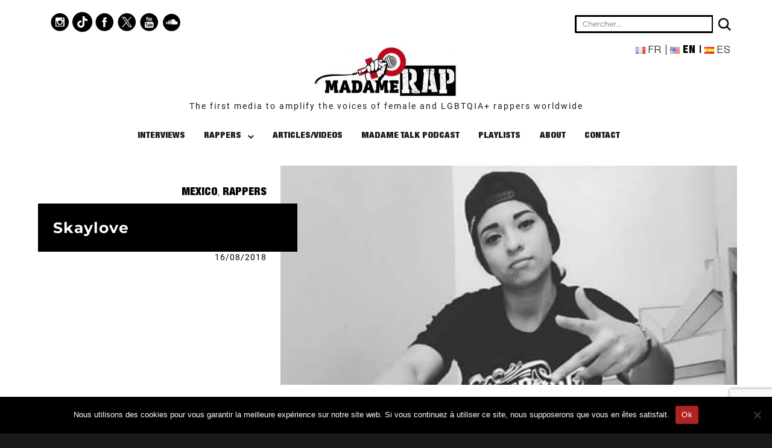

--- FILE ---
content_type: text/html; charset=utf-8
request_url: https://www.google.com/recaptcha/api2/anchor?ar=1&k=6LdHiRQrAAAAAJWAMDWhHSD1UW1KcVY5sgAo_kmP&co=aHR0cHM6Ly9tYWRhbWVyYXAuY29tOjQ0Mw..&hl=en&v=N67nZn4AqZkNcbeMu4prBgzg&size=invisible&anchor-ms=20000&execute-ms=30000&cb=3fijpysvb7fl
body_size: 48620
content:
<!DOCTYPE HTML><html dir="ltr" lang="en"><head><meta http-equiv="Content-Type" content="text/html; charset=UTF-8">
<meta http-equiv="X-UA-Compatible" content="IE=edge">
<title>reCAPTCHA</title>
<style type="text/css">
/* cyrillic-ext */
@font-face {
  font-family: 'Roboto';
  font-style: normal;
  font-weight: 400;
  font-stretch: 100%;
  src: url(//fonts.gstatic.com/s/roboto/v48/KFO7CnqEu92Fr1ME7kSn66aGLdTylUAMa3GUBHMdazTgWw.woff2) format('woff2');
  unicode-range: U+0460-052F, U+1C80-1C8A, U+20B4, U+2DE0-2DFF, U+A640-A69F, U+FE2E-FE2F;
}
/* cyrillic */
@font-face {
  font-family: 'Roboto';
  font-style: normal;
  font-weight: 400;
  font-stretch: 100%;
  src: url(//fonts.gstatic.com/s/roboto/v48/KFO7CnqEu92Fr1ME7kSn66aGLdTylUAMa3iUBHMdazTgWw.woff2) format('woff2');
  unicode-range: U+0301, U+0400-045F, U+0490-0491, U+04B0-04B1, U+2116;
}
/* greek-ext */
@font-face {
  font-family: 'Roboto';
  font-style: normal;
  font-weight: 400;
  font-stretch: 100%;
  src: url(//fonts.gstatic.com/s/roboto/v48/KFO7CnqEu92Fr1ME7kSn66aGLdTylUAMa3CUBHMdazTgWw.woff2) format('woff2');
  unicode-range: U+1F00-1FFF;
}
/* greek */
@font-face {
  font-family: 'Roboto';
  font-style: normal;
  font-weight: 400;
  font-stretch: 100%;
  src: url(//fonts.gstatic.com/s/roboto/v48/KFO7CnqEu92Fr1ME7kSn66aGLdTylUAMa3-UBHMdazTgWw.woff2) format('woff2');
  unicode-range: U+0370-0377, U+037A-037F, U+0384-038A, U+038C, U+038E-03A1, U+03A3-03FF;
}
/* math */
@font-face {
  font-family: 'Roboto';
  font-style: normal;
  font-weight: 400;
  font-stretch: 100%;
  src: url(//fonts.gstatic.com/s/roboto/v48/KFO7CnqEu92Fr1ME7kSn66aGLdTylUAMawCUBHMdazTgWw.woff2) format('woff2');
  unicode-range: U+0302-0303, U+0305, U+0307-0308, U+0310, U+0312, U+0315, U+031A, U+0326-0327, U+032C, U+032F-0330, U+0332-0333, U+0338, U+033A, U+0346, U+034D, U+0391-03A1, U+03A3-03A9, U+03B1-03C9, U+03D1, U+03D5-03D6, U+03F0-03F1, U+03F4-03F5, U+2016-2017, U+2034-2038, U+203C, U+2040, U+2043, U+2047, U+2050, U+2057, U+205F, U+2070-2071, U+2074-208E, U+2090-209C, U+20D0-20DC, U+20E1, U+20E5-20EF, U+2100-2112, U+2114-2115, U+2117-2121, U+2123-214F, U+2190, U+2192, U+2194-21AE, U+21B0-21E5, U+21F1-21F2, U+21F4-2211, U+2213-2214, U+2216-22FF, U+2308-230B, U+2310, U+2319, U+231C-2321, U+2336-237A, U+237C, U+2395, U+239B-23B7, U+23D0, U+23DC-23E1, U+2474-2475, U+25AF, U+25B3, U+25B7, U+25BD, U+25C1, U+25CA, U+25CC, U+25FB, U+266D-266F, U+27C0-27FF, U+2900-2AFF, U+2B0E-2B11, U+2B30-2B4C, U+2BFE, U+3030, U+FF5B, U+FF5D, U+1D400-1D7FF, U+1EE00-1EEFF;
}
/* symbols */
@font-face {
  font-family: 'Roboto';
  font-style: normal;
  font-weight: 400;
  font-stretch: 100%;
  src: url(//fonts.gstatic.com/s/roboto/v48/KFO7CnqEu92Fr1ME7kSn66aGLdTylUAMaxKUBHMdazTgWw.woff2) format('woff2');
  unicode-range: U+0001-000C, U+000E-001F, U+007F-009F, U+20DD-20E0, U+20E2-20E4, U+2150-218F, U+2190, U+2192, U+2194-2199, U+21AF, U+21E6-21F0, U+21F3, U+2218-2219, U+2299, U+22C4-22C6, U+2300-243F, U+2440-244A, U+2460-24FF, U+25A0-27BF, U+2800-28FF, U+2921-2922, U+2981, U+29BF, U+29EB, U+2B00-2BFF, U+4DC0-4DFF, U+FFF9-FFFB, U+10140-1018E, U+10190-1019C, U+101A0, U+101D0-101FD, U+102E0-102FB, U+10E60-10E7E, U+1D2C0-1D2D3, U+1D2E0-1D37F, U+1F000-1F0FF, U+1F100-1F1AD, U+1F1E6-1F1FF, U+1F30D-1F30F, U+1F315, U+1F31C, U+1F31E, U+1F320-1F32C, U+1F336, U+1F378, U+1F37D, U+1F382, U+1F393-1F39F, U+1F3A7-1F3A8, U+1F3AC-1F3AF, U+1F3C2, U+1F3C4-1F3C6, U+1F3CA-1F3CE, U+1F3D4-1F3E0, U+1F3ED, U+1F3F1-1F3F3, U+1F3F5-1F3F7, U+1F408, U+1F415, U+1F41F, U+1F426, U+1F43F, U+1F441-1F442, U+1F444, U+1F446-1F449, U+1F44C-1F44E, U+1F453, U+1F46A, U+1F47D, U+1F4A3, U+1F4B0, U+1F4B3, U+1F4B9, U+1F4BB, U+1F4BF, U+1F4C8-1F4CB, U+1F4D6, U+1F4DA, U+1F4DF, U+1F4E3-1F4E6, U+1F4EA-1F4ED, U+1F4F7, U+1F4F9-1F4FB, U+1F4FD-1F4FE, U+1F503, U+1F507-1F50B, U+1F50D, U+1F512-1F513, U+1F53E-1F54A, U+1F54F-1F5FA, U+1F610, U+1F650-1F67F, U+1F687, U+1F68D, U+1F691, U+1F694, U+1F698, U+1F6AD, U+1F6B2, U+1F6B9-1F6BA, U+1F6BC, U+1F6C6-1F6CF, U+1F6D3-1F6D7, U+1F6E0-1F6EA, U+1F6F0-1F6F3, U+1F6F7-1F6FC, U+1F700-1F7FF, U+1F800-1F80B, U+1F810-1F847, U+1F850-1F859, U+1F860-1F887, U+1F890-1F8AD, U+1F8B0-1F8BB, U+1F8C0-1F8C1, U+1F900-1F90B, U+1F93B, U+1F946, U+1F984, U+1F996, U+1F9E9, U+1FA00-1FA6F, U+1FA70-1FA7C, U+1FA80-1FA89, U+1FA8F-1FAC6, U+1FACE-1FADC, U+1FADF-1FAE9, U+1FAF0-1FAF8, U+1FB00-1FBFF;
}
/* vietnamese */
@font-face {
  font-family: 'Roboto';
  font-style: normal;
  font-weight: 400;
  font-stretch: 100%;
  src: url(//fonts.gstatic.com/s/roboto/v48/KFO7CnqEu92Fr1ME7kSn66aGLdTylUAMa3OUBHMdazTgWw.woff2) format('woff2');
  unicode-range: U+0102-0103, U+0110-0111, U+0128-0129, U+0168-0169, U+01A0-01A1, U+01AF-01B0, U+0300-0301, U+0303-0304, U+0308-0309, U+0323, U+0329, U+1EA0-1EF9, U+20AB;
}
/* latin-ext */
@font-face {
  font-family: 'Roboto';
  font-style: normal;
  font-weight: 400;
  font-stretch: 100%;
  src: url(//fonts.gstatic.com/s/roboto/v48/KFO7CnqEu92Fr1ME7kSn66aGLdTylUAMa3KUBHMdazTgWw.woff2) format('woff2');
  unicode-range: U+0100-02BA, U+02BD-02C5, U+02C7-02CC, U+02CE-02D7, U+02DD-02FF, U+0304, U+0308, U+0329, U+1D00-1DBF, U+1E00-1E9F, U+1EF2-1EFF, U+2020, U+20A0-20AB, U+20AD-20C0, U+2113, U+2C60-2C7F, U+A720-A7FF;
}
/* latin */
@font-face {
  font-family: 'Roboto';
  font-style: normal;
  font-weight: 400;
  font-stretch: 100%;
  src: url(//fonts.gstatic.com/s/roboto/v48/KFO7CnqEu92Fr1ME7kSn66aGLdTylUAMa3yUBHMdazQ.woff2) format('woff2');
  unicode-range: U+0000-00FF, U+0131, U+0152-0153, U+02BB-02BC, U+02C6, U+02DA, U+02DC, U+0304, U+0308, U+0329, U+2000-206F, U+20AC, U+2122, U+2191, U+2193, U+2212, U+2215, U+FEFF, U+FFFD;
}
/* cyrillic-ext */
@font-face {
  font-family: 'Roboto';
  font-style: normal;
  font-weight: 500;
  font-stretch: 100%;
  src: url(//fonts.gstatic.com/s/roboto/v48/KFO7CnqEu92Fr1ME7kSn66aGLdTylUAMa3GUBHMdazTgWw.woff2) format('woff2');
  unicode-range: U+0460-052F, U+1C80-1C8A, U+20B4, U+2DE0-2DFF, U+A640-A69F, U+FE2E-FE2F;
}
/* cyrillic */
@font-face {
  font-family: 'Roboto';
  font-style: normal;
  font-weight: 500;
  font-stretch: 100%;
  src: url(//fonts.gstatic.com/s/roboto/v48/KFO7CnqEu92Fr1ME7kSn66aGLdTylUAMa3iUBHMdazTgWw.woff2) format('woff2');
  unicode-range: U+0301, U+0400-045F, U+0490-0491, U+04B0-04B1, U+2116;
}
/* greek-ext */
@font-face {
  font-family: 'Roboto';
  font-style: normal;
  font-weight: 500;
  font-stretch: 100%;
  src: url(//fonts.gstatic.com/s/roboto/v48/KFO7CnqEu92Fr1ME7kSn66aGLdTylUAMa3CUBHMdazTgWw.woff2) format('woff2');
  unicode-range: U+1F00-1FFF;
}
/* greek */
@font-face {
  font-family: 'Roboto';
  font-style: normal;
  font-weight: 500;
  font-stretch: 100%;
  src: url(//fonts.gstatic.com/s/roboto/v48/KFO7CnqEu92Fr1ME7kSn66aGLdTylUAMa3-UBHMdazTgWw.woff2) format('woff2');
  unicode-range: U+0370-0377, U+037A-037F, U+0384-038A, U+038C, U+038E-03A1, U+03A3-03FF;
}
/* math */
@font-face {
  font-family: 'Roboto';
  font-style: normal;
  font-weight: 500;
  font-stretch: 100%;
  src: url(//fonts.gstatic.com/s/roboto/v48/KFO7CnqEu92Fr1ME7kSn66aGLdTylUAMawCUBHMdazTgWw.woff2) format('woff2');
  unicode-range: U+0302-0303, U+0305, U+0307-0308, U+0310, U+0312, U+0315, U+031A, U+0326-0327, U+032C, U+032F-0330, U+0332-0333, U+0338, U+033A, U+0346, U+034D, U+0391-03A1, U+03A3-03A9, U+03B1-03C9, U+03D1, U+03D5-03D6, U+03F0-03F1, U+03F4-03F5, U+2016-2017, U+2034-2038, U+203C, U+2040, U+2043, U+2047, U+2050, U+2057, U+205F, U+2070-2071, U+2074-208E, U+2090-209C, U+20D0-20DC, U+20E1, U+20E5-20EF, U+2100-2112, U+2114-2115, U+2117-2121, U+2123-214F, U+2190, U+2192, U+2194-21AE, U+21B0-21E5, U+21F1-21F2, U+21F4-2211, U+2213-2214, U+2216-22FF, U+2308-230B, U+2310, U+2319, U+231C-2321, U+2336-237A, U+237C, U+2395, U+239B-23B7, U+23D0, U+23DC-23E1, U+2474-2475, U+25AF, U+25B3, U+25B7, U+25BD, U+25C1, U+25CA, U+25CC, U+25FB, U+266D-266F, U+27C0-27FF, U+2900-2AFF, U+2B0E-2B11, U+2B30-2B4C, U+2BFE, U+3030, U+FF5B, U+FF5D, U+1D400-1D7FF, U+1EE00-1EEFF;
}
/* symbols */
@font-face {
  font-family: 'Roboto';
  font-style: normal;
  font-weight: 500;
  font-stretch: 100%;
  src: url(//fonts.gstatic.com/s/roboto/v48/KFO7CnqEu92Fr1ME7kSn66aGLdTylUAMaxKUBHMdazTgWw.woff2) format('woff2');
  unicode-range: U+0001-000C, U+000E-001F, U+007F-009F, U+20DD-20E0, U+20E2-20E4, U+2150-218F, U+2190, U+2192, U+2194-2199, U+21AF, U+21E6-21F0, U+21F3, U+2218-2219, U+2299, U+22C4-22C6, U+2300-243F, U+2440-244A, U+2460-24FF, U+25A0-27BF, U+2800-28FF, U+2921-2922, U+2981, U+29BF, U+29EB, U+2B00-2BFF, U+4DC0-4DFF, U+FFF9-FFFB, U+10140-1018E, U+10190-1019C, U+101A0, U+101D0-101FD, U+102E0-102FB, U+10E60-10E7E, U+1D2C0-1D2D3, U+1D2E0-1D37F, U+1F000-1F0FF, U+1F100-1F1AD, U+1F1E6-1F1FF, U+1F30D-1F30F, U+1F315, U+1F31C, U+1F31E, U+1F320-1F32C, U+1F336, U+1F378, U+1F37D, U+1F382, U+1F393-1F39F, U+1F3A7-1F3A8, U+1F3AC-1F3AF, U+1F3C2, U+1F3C4-1F3C6, U+1F3CA-1F3CE, U+1F3D4-1F3E0, U+1F3ED, U+1F3F1-1F3F3, U+1F3F5-1F3F7, U+1F408, U+1F415, U+1F41F, U+1F426, U+1F43F, U+1F441-1F442, U+1F444, U+1F446-1F449, U+1F44C-1F44E, U+1F453, U+1F46A, U+1F47D, U+1F4A3, U+1F4B0, U+1F4B3, U+1F4B9, U+1F4BB, U+1F4BF, U+1F4C8-1F4CB, U+1F4D6, U+1F4DA, U+1F4DF, U+1F4E3-1F4E6, U+1F4EA-1F4ED, U+1F4F7, U+1F4F9-1F4FB, U+1F4FD-1F4FE, U+1F503, U+1F507-1F50B, U+1F50D, U+1F512-1F513, U+1F53E-1F54A, U+1F54F-1F5FA, U+1F610, U+1F650-1F67F, U+1F687, U+1F68D, U+1F691, U+1F694, U+1F698, U+1F6AD, U+1F6B2, U+1F6B9-1F6BA, U+1F6BC, U+1F6C6-1F6CF, U+1F6D3-1F6D7, U+1F6E0-1F6EA, U+1F6F0-1F6F3, U+1F6F7-1F6FC, U+1F700-1F7FF, U+1F800-1F80B, U+1F810-1F847, U+1F850-1F859, U+1F860-1F887, U+1F890-1F8AD, U+1F8B0-1F8BB, U+1F8C0-1F8C1, U+1F900-1F90B, U+1F93B, U+1F946, U+1F984, U+1F996, U+1F9E9, U+1FA00-1FA6F, U+1FA70-1FA7C, U+1FA80-1FA89, U+1FA8F-1FAC6, U+1FACE-1FADC, U+1FADF-1FAE9, U+1FAF0-1FAF8, U+1FB00-1FBFF;
}
/* vietnamese */
@font-face {
  font-family: 'Roboto';
  font-style: normal;
  font-weight: 500;
  font-stretch: 100%;
  src: url(//fonts.gstatic.com/s/roboto/v48/KFO7CnqEu92Fr1ME7kSn66aGLdTylUAMa3OUBHMdazTgWw.woff2) format('woff2');
  unicode-range: U+0102-0103, U+0110-0111, U+0128-0129, U+0168-0169, U+01A0-01A1, U+01AF-01B0, U+0300-0301, U+0303-0304, U+0308-0309, U+0323, U+0329, U+1EA0-1EF9, U+20AB;
}
/* latin-ext */
@font-face {
  font-family: 'Roboto';
  font-style: normal;
  font-weight: 500;
  font-stretch: 100%;
  src: url(//fonts.gstatic.com/s/roboto/v48/KFO7CnqEu92Fr1ME7kSn66aGLdTylUAMa3KUBHMdazTgWw.woff2) format('woff2');
  unicode-range: U+0100-02BA, U+02BD-02C5, U+02C7-02CC, U+02CE-02D7, U+02DD-02FF, U+0304, U+0308, U+0329, U+1D00-1DBF, U+1E00-1E9F, U+1EF2-1EFF, U+2020, U+20A0-20AB, U+20AD-20C0, U+2113, U+2C60-2C7F, U+A720-A7FF;
}
/* latin */
@font-face {
  font-family: 'Roboto';
  font-style: normal;
  font-weight: 500;
  font-stretch: 100%;
  src: url(//fonts.gstatic.com/s/roboto/v48/KFO7CnqEu92Fr1ME7kSn66aGLdTylUAMa3yUBHMdazQ.woff2) format('woff2');
  unicode-range: U+0000-00FF, U+0131, U+0152-0153, U+02BB-02BC, U+02C6, U+02DA, U+02DC, U+0304, U+0308, U+0329, U+2000-206F, U+20AC, U+2122, U+2191, U+2193, U+2212, U+2215, U+FEFF, U+FFFD;
}
/* cyrillic-ext */
@font-face {
  font-family: 'Roboto';
  font-style: normal;
  font-weight: 900;
  font-stretch: 100%;
  src: url(//fonts.gstatic.com/s/roboto/v48/KFO7CnqEu92Fr1ME7kSn66aGLdTylUAMa3GUBHMdazTgWw.woff2) format('woff2');
  unicode-range: U+0460-052F, U+1C80-1C8A, U+20B4, U+2DE0-2DFF, U+A640-A69F, U+FE2E-FE2F;
}
/* cyrillic */
@font-face {
  font-family: 'Roboto';
  font-style: normal;
  font-weight: 900;
  font-stretch: 100%;
  src: url(//fonts.gstatic.com/s/roboto/v48/KFO7CnqEu92Fr1ME7kSn66aGLdTylUAMa3iUBHMdazTgWw.woff2) format('woff2');
  unicode-range: U+0301, U+0400-045F, U+0490-0491, U+04B0-04B1, U+2116;
}
/* greek-ext */
@font-face {
  font-family: 'Roboto';
  font-style: normal;
  font-weight: 900;
  font-stretch: 100%;
  src: url(//fonts.gstatic.com/s/roboto/v48/KFO7CnqEu92Fr1ME7kSn66aGLdTylUAMa3CUBHMdazTgWw.woff2) format('woff2');
  unicode-range: U+1F00-1FFF;
}
/* greek */
@font-face {
  font-family: 'Roboto';
  font-style: normal;
  font-weight: 900;
  font-stretch: 100%;
  src: url(//fonts.gstatic.com/s/roboto/v48/KFO7CnqEu92Fr1ME7kSn66aGLdTylUAMa3-UBHMdazTgWw.woff2) format('woff2');
  unicode-range: U+0370-0377, U+037A-037F, U+0384-038A, U+038C, U+038E-03A1, U+03A3-03FF;
}
/* math */
@font-face {
  font-family: 'Roboto';
  font-style: normal;
  font-weight: 900;
  font-stretch: 100%;
  src: url(//fonts.gstatic.com/s/roboto/v48/KFO7CnqEu92Fr1ME7kSn66aGLdTylUAMawCUBHMdazTgWw.woff2) format('woff2');
  unicode-range: U+0302-0303, U+0305, U+0307-0308, U+0310, U+0312, U+0315, U+031A, U+0326-0327, U+032C, U+032F-0330, U+0332-0333, U+0338, U+033A, U+0346, U+034D, U+0391-03A1, U+03A3-03A9, U+03B1-03C9, U+03D1, U+03D5-03D6, U+03F0-03F1, U+03F4-03F5, U+2016-2017, U+2034-2038, U+203C, U+2040, U+2043, U+2047, U+2050, U+2057, U+205F, U+2070-2071, U+2074-208E, U+2090-209C, U+20D0-20DC, U+20E1, U+20E5-20EF, U+2100-2112, U+2114-2115, U+2117-2121, U+2123-214F, U+2190, U+2192, U+2194-21AE, U+21B0-21E5, U+21F1-21F2, U+21F4-2211, U+2213-2214, U+2216-22FF, U+2308-230B, U+2310, U+2319, U+231C-2321, U+2336-237A, U+237C, U+2395, U+239B-23B7, U+23D0, U+23DC-23E1, U+2474-2475, U+25AF, U+25B3, U+25B7, U+25BD, U+25C1, U+25CA, U+25CC, U+25FB, U+266D-266F, U+27C0-27FF, U+2900-2AFF, U+2B0E-2B11, U+2B30-2B4C, U+2BFE, U+3030, U+FF5B, U+FF5D, U+1D400-1D7FF, U+1EE00-1EEFF;
}
/* symbols */
@font-face {
  font-family: 'Roboto';
  font-style: normal;
  font-weight: 900;
  font-stretch: 100%;
  src: url(//fonts.gstatic.com/s/roboto/v48/KFO7CnqEu92Fr1ME7kSn66aGLdTylUAMaxKUBHMdazTgWw.woff2) format('woff2');
  unicode-range: U+0001-000C, U+000E-001F, U+007F-009F, U+20DD-20E0, U+20E2-20E4, U+2150-218F, U+2190, U+2192, U+2194-2199, U+21AF, U+21E6-21F0, U+21F3, U+2218-2219, U+2299, U+22C4-22C6, U+2300-243F, U+2440-244A, U+2460-24FF, U+25A0-27BF, U+2800-28FF, U+2921-2922, U+2981, U+29BF, U+29EB, U+2B00-2BFF, U+4DC0-4DFF, U+FFF9-FFFB, U+10140-1018E, U+10190-1019C, U+101A0, U+101D0-101FD, U+102E0-102FB, U+10E60-10E7E, U+1D2C0-1D2D3, U+1D2E0-1D37F, U+1F000-1F0FF, U+1F100-1F1AD, U+1F1E6-1F1FF, U+1F30D-1F30F, U+1F315, U+1F31C, U+1F31E, U+1F320-1F32C, U+1F336, U+1F378, U+1F37D, U+1F382, U+1F393-1F39F, U+1F3A7-1F3A8, U+1F3AC-1F3AF, U+1F3C2, U+1F3C4-1F3C6, U+1F3CA-1F3CE, U+1F3D4-1F3E0, U+1F3ED, U+1F3F1-1F3F3, U+1F3F5-1F3F7, U+1F408, U+1F415, U+1F41F, U+1F426, U+1F43F, U+1F441-1F442, U+1F444, U+1F446-1F449, U+1F44C-1F44E, U+1F453, U+1F46A, U+1F47D, U+1F4A3, U+1F4B0, U+1F4B3, U+1F4B9, U+1F4BB, U+1F4BF, U+1F4C8-1F4CB, U+1F4D6, U+1F4DA, U+1F4DF, U+1F4E3-1F4E6, U+1F4EA-1F4ED, U+1F4F7, U+1F4F9-1F4FB, U+1F4FD-1F4FE, U+1F503, U+1F507-1F50B, U+1F50D, U+1F512-1F513, U+1F53E-1F54A, U+1F54F-1F5FA, U+1F610, U+1F650-1F67F, U+1F687, U+1F68D, U+1F691, U+1F694, U+1F698, U+1F6AD, U+1F6B2, U+1F6B9-1F6BA, U+1F6BC, U+1F6C6-1F6CF, U+1F6D3-1F6D7, U+1F6E0-1F6EA, U+1F6F0-1F6F3, U+1F6F7-1F6FC, U+1F700-1F7FF, U+1F800-1F80B, U+1F810-1F847, U+1F850-1F859, U+1F860-1F887, U+1F890-1F8AD, U+1F8B0-1F8BB, U+1F8C0-1F8C1, U+1F900-1F90B, U+1F93B, U+1F946, U+1F984, U+1F996, U+1F9E9, U+1FA00-1FA6F, U+1FA70-1FA7C, U+1FA80-1FA89, U+1FA8F-1FAC6, U+1FACE-1FADC, U+1FADF-1FAE9, U+1FAF0-1FAF8, U+1FB00-1FBFF;
}
/* vietnamese */
@font-face {
  font-family: 'Roboto';
  font-style: normal;
  font-weight: 900;
  font-stretch: 100%;
  src: url(//fonts.gstatic.com/s/roboto/v48/KFO7CnqEu92Fr1ME7kSn66aGLdTylUAMa3OUBHMdazTgWw.woff2) format('woff2');
  unicode-range: U+0102-0103, U+0110-0111, U+0128-0129, U+0168-0169, U+01A0-01A1, U+01AF-01B0, U+0300-0301, U+0303-0304, U+0308-0309, U+0323, U+0329, U+1EA0-1EF9, U+20AB;
}
/* latin-ext */
@font-face {
  font-family: 'Roboto';
  font-style: normal;
  font-weight: 900;
  font-stretch: 100%;
  src: url(//fonts.gstatic.com/s/roboto/v48/KFO7CnqEu92Fr1ME7kSn66aGLdTylUAMa3KUBHMdazTgWw.woff2) format('woff2');
  unicode-range: U+0100-02BA, U+02BD-02C5, U+02C7-02CC, U+02CE-02D7, U+02DD-02FF, U+0304, U+0308, U+0329, U+1D00-1DBF, U+1E00-1E9F, U+1EF2-1EFF, U+2020, U+20A0-20AB, U+20AD-20C0, U+2113, U+2C60-2C7F, U+A720-A7FF;
}
/* latin */
@font-face {
  font-family: 'Roboto';
  font-style: normal;
  font-weight: 900;
  font-stretch: 100%;
  src: url(//fonts.gstatic.com/s/roboto/v48/KFO7CnqEu92Fr1ME7kSn66aGLdTylUAMa3yUBHMdazQ.woff2) format('woff2');
  unicode-range: U+0000-00FF, U+0131, U+0152-0153, U+02BB-02BC, U+02C6, U+02DA, U+02DC, U+0304, U+0308, U+0329, U+2000-206F, U+20AC, U+2122, U+2191, U+2193, U+2212, U+2215, U+FEFF, U+FFFD;
}

</style>
<link rel="stylesheet" type="text/css" href="https://www.gstatic.com/recaptcha/releases/N67nZn4AqZkNcbeMu4prBgzg/styles__ltr.css">
<script nonce="WVv7aTn9vHrEBMwvDNYTUw" type="text/javascript">window['__recaptcha_api'] = 'https://www.google.com/recaptcha/api2/';</script>
<script type="text/javascript" src="https://www.gstatic.com/recaptcha/releases/N67nZn4AqZkNcbeMu4prBgzg/recaptcha__en.js" nonce="WVv7aTn9vHrEBMwvDNYTUw">
      
    </script></head>
<body><div id="rc-anchor-alert" class="rc-anchor-alert"></div>
<input type="hidden" id="recaptcha-token" value="[base64]">
<script type="text/javascript" nonce="WVv7aTn9vHrEBMwvDNYTUw">
      recaptcha.anchor.Main.init("[\x22ainput\x22,[\x22bgdata\x22,\x22\x22,\[base64]/[base64]/[base64]/[base64]/[base64]/UltsKytdPUU6KEU8MjA0OD9SW2wrK109RT4+NnwxOTI6KChFJjY0NTEyKT09NTUyOTYmJk0rMTxjLmxlbmd0aCYmKGMuY2hhckNvZGVBdChNKzEpJjY0NTEyKT09NTYzMjA/[base64]/[base64]/[base64]/[base64]/[base64]/[base64]/[base64]\x22,\[base64]\x22,\x22wobDisKvw6QAw7vCm8KRXsO3ScOjB8O0DzwewqIHw7VfLcOBwosCdhvDjMKxFMKOaTjClcO8wpzDhRrCrcK4w50Dwoo0wpQ4w4bCsyYrPsKpe1diDsK2w4ZqETo/woPCizTCoyVBw7bDoFfDvW7CuFNVw7c7wrzDs0J/Nm7DnUfCgcK5w5Fbw6NlLsK0w5TDl0PDv8ONwo9nw63Dk8Orw5DCjj7DvsKgw68ERcOMRjPCo8OCw71nYlJjw5gLa8Obwp7CqEbDgcOMw5PCmhbCpMO0flLDsWDChS/CqxpVLsKJacKRcMKUXMK8w4h0QsKIZVFuwol4I8KOw6DDoAkMOGFheWYWw5TDsMKPw6wueMOaLg8aVyZgcsKCGUtSEC9dBTBBwpQ+ZsO3w7cgwpzCtcONwqxPTz5FH8Kew5h1wobDtcO2TcObQ8Olw5/CscKdP1ghwonCp8KCBsKad8KqwozCmMOaw4pJc2swfMOYRRt/BUQjw4HCoMKreERTVnNBG8K9wpxww7l8w5YPwow/w6PCv0AqBcO2w54dVMOGwr/DmAITw4XDl3jClcKMd0rCksO6VTg5w4Ruw512w4paV8KKb8OnK2fCr8O5H8KcXzIVVMORwrY5w7hbL8OsX2opwpXCnGwyCcKIFkvDmkHDsMKdw7nCmVNdbMKUH8K9KDXDh8OSPS7Cr8ObX1vCn8KNSVnDiMKcKybCrBfDlyHCtwvDnUvDvCEhwp/CssO/RcKPw6ojwoRAwpjCvMKBJkFJIQ1zwoPDhMK5w5YcwobCmkjCgBEMElrCisKiZADDt8KZBlzDu8Kie0vDkRbDpMOWBSvCrRnDpMKDwpdufMOmFk9pw7VnwovCjcKRw6Z2Cw0Mw6HDrsKICcOVwprDn8Ocw7t3wok/LRR+Ih/[base64]/CnsKcw5kmw4xkw5JbwqHDg8OCYMO8NMOMw5UIwo4JOcKvJ1M+w4jCuwcOw6DCpQ8nwq/DhFrCoQ45w5jClcOSwrx/OCvDl8OmwoQxHMOxY8KKw7YSNcOgOmAydnzDjMK7ccOYFsOTMyF3X8O7AMKHYlF+IyLDucOcw6xWdsOxaG86OUBXwr/CiMODWlnDrR/Dr3DDkQDChMKDwqIYCMOnwrnCuzrCocOfT1vDnw8xXCJmZMKBM8KfdDTDgRkGw4s+IALDnsKbw6vCoMOZJy8qw77DvRRRUnjCjcKSwojChcO8w5rDrsKBw7fDtcOqwpt/cF/[base64]/CvcKiZMOuHMKbwpbDo8OXICIowoHDmCBkRsK5wqAHN2bDrxVYw7FHETsRwqTCjXAGwqrDgcODYsKkwqDCmAjCvXY8w4fDsyxuUBlcGwPDjT16D8ORfxzDpsOPwopWPzBswrcfwoEUDl7CscKnUUhRFnQswq/[base64]/[base64]/[base64]/DksOEZy/Dj3HClALDv8KcZBwsw6XCtMKWUzTDs8KpbsK4wpgeUsOJw4M6G2dXSFIbw5TCicK2e8O4w6fCjsKhUcOLwrFCJcOFU1fDvFnCrWPCjsKjwozDmCcUwpNiMsKcKcK/HMKzNsO8dwnDq8O8wo4BDB7DmwRjw5PCrytiw4dCZ2RXw4Etw4Ffw7vCn8KeecK0fRgyw54HO8KPwobDg8OBaFvCtXkYwqYzw53Dn8OsEGrDv8OTcV3DpcKJwr3CtMOGw5vCs8KZS8ORKEDDiMKiMMK8wqkwfkLDssOuwrt7XcOtwrbDlRQrXMOudsKUwrjCtcKzPz/CrcOkIsKIwrLDowbCpETDgsOcS10Awq3DhcO5Xg8tw65qwqkpMMOFw7JINMKEwqvDoy/DmQk9HMKhw6rCozgVw4TCoCd8w6hKw7U0w4kgKVrDvBvCmk/[base64]/w6PCucOmJUEmMsKfBMOGwoTCgV3Cv8K5w4/CvMOxGcObwoLDh8OpEyrCo8K8VcONwosYBhMERcOww5xke8OzwqjCviLDp8KjQyzDvjbDusKfKcKQw5DDmsKAw7MZw4ULw6URw5wswrfCmFxqw4vCmcO5SWAMw44Pw5g7w5Y/[base64]/CtF0Cw6rCin1+MMKKawfDu8K8w6/DksOMVg9jPsKSWXXCrBc9w7vCgcOSdcOQw4rDjzjCuhXDgVDDtgLCksOCw5HCosO8w5kuwqHCllHDosKQGypzw5YrwonDssOKwqLDmcOdwpI7wprDsMKgdhLCnGLCmXVXCsO/csKAAW9oDlHDsHo5w74TwpXDt0wswog/w41iDx3DqcOwwr3DssOmdsOKFMO6c3fDrnXChG/CmcKNNlDDg8KcNxctwpjCm0TDjMKpwoHDoGzCkAQJwqJfVsOqZFNuwqY1LATCp8Kvw6dBwowxeXPDmll/w44hwpvDq07Dn8Kow4IMLB/DrmfCoMKjCsKqw6Rdw48gEcOrw5XCigHDpTHDo8OwWcOERy/[base64]/NBDDjTdnwr4ALsK+fMOKcwHCjAgrfjoowr3ClUMmXkM8XMKqXsKZw6IFw4FfZMKVYzXDlVnCt8KGV1PCgQt/G8OYwqjDsl7CpsKqw7RHAj7CrcOiwoLCrGcrw7rDlkXDn8O8w5nCrSbDg1zDucKIw5c3I8OPHcK7w4JxQkzCtUoqdMOewp8BwoXCkFfDu03CuMORwrfCkWjDrcKmw4jDl8KnEHMWKMOew4nCk8OsYljDtE/Co8KvR3LCmMK/[base64]/CjcO0woVtw6nCocO5wqPCr8KFYXjDssK7wp4sHMKdw6bDsnoYwr0XBB4+wplzw7nDhMOVYS82w5BPw7fDgsKRGMKAw45Zw6wjGsKlwq8gwp7DhyN3DiNDw4EXw5jDssK5woLCv09awrEzw6LDhlfDvMOlwoEeUMOtOT/DjEEGfG3DhsOuOMKzw6FjRWbCpys4e8KUw7jCgcKvw5XCqsOEwoHDtcOzdTfCgsKuLsKPwqzCoUVyH8OVwpnChsO6wp3DoXXCgcOqTyBqWsKbJsKefH10dsKyCR3Cr8K0CgYzwr8bRGdTwq3Co8Oow6zDgsOMGDFrw6wTwoZgw7jDnQtywpgYwr/DucO3YsKUw7rCsnTCocK6ISUAUMKZw7HCpCc9RR3Ch0/DuwURwrLDksK3TCrDkCAKN8OywqXDkk/DpMOdwoZwwr5EKEIxJH1Ww7nCj8KPwpdsH33DuUHDkMOvw6TDpwHDuMOqAQHDlMKrFcOdTMKRwoDCnAnCmcK5w6HCtRrDq8OXw5/DnsO1w59hw5kvbMOfSgvCucKKwoXClGzCocOMw4TDvCJBPcOiw7PDsyjCp2HDlcKxIVTDuTbCu8O7ZCrCvHQ+RcKYwqDDiSQSfBHCg8KVw7gKclQ1wprDuTLDoG4sBHZow6/CjVoOQGRzFhrCrAMBw6jDrg/[base64]/[base64]/[base64]/[base64]/ClMOYw5ECw4BYI1TCsRMrw41iwpLDqcOYGEHDmG09El/CvMOLwrM3w7nCuizChcOsw6/Cq8ObPkAXwoZZw5gGJ8K9XcKsw5XDvcOTw6TDqMKOw64jcV/ClkBJKDBHw6d/BcKiw4FJwqRMwpjCo8KZSsKWWwHCiCbCmWDCusKoOlkIw6HDt8Opc1/[base64]/wqNCwqx3QsOLwqbDjilowpYlQ19IwrYLwptEBsKbSMO6w4bDj8Ohw7Rdw5bCrsKowq7DvMO3FSzDsCnDqQt5Uit8CmvCkMOnWMKmXMKqDMOKMcOOe8OYe8OvwpTDtgE3DMKxbGQKw5bCmwDCkMOVwo7CoTPDjwkgwoYRw5fCoWEqwrXCpsK1wpnDjWLDg1bDuT/CsGMxw53CunI1G8KsQzPDpMOnOMKYwqzCjShSSsK7K0PCp2zCvhA+wpFDw6HCrz3DvVDDtU/[base64]/DqsOpR1bCksOewo4Iw7rDksO+w6ovKMKOYMOzw73CjMOsw40+w5NEAcOowqXCusOcWsKQw7IyEsOhwo58XWbDqDzDscOpT8O3ccO1wrnDvgYbcsOoS8K3wo1zw55zw4FPw4QmDMKbZ3DCsn5jw5w2N1ddCE/CrcK2wrgANsOyw6TDu8KPw7pTeWYHEsOEwrFNwpt3fB0UbB3CvMKsPizDosOBw5oaKBvDjsKywqbCh2zDjAzDisKJSjjDvCVLMnLDjMKmwp/DkMK3OMOrSnstwqIYw4PCn8K2w5DDviwXcVRMOj4Xw6hiwopsw7IJUcKEwpVhwpUmwobCnsOWEsKAGypgTWHDn8OOw48ZJMOTwqJ+WMKJw6BFIcO4VcKCccOUXcK3wrTCkH3DosKpSTp4X8KSwp93wp/CiRN8TcOPw6cnZi7DnBcJP0ckQ2rCisK0w6rCviTDmcKFw6g3w74pw78GLMOPwrEMw583w63DjXJ6JcKsw4M8w7A7wrrCgn40ZnjCqMKvci09wo/CpcO0w57DiXnCsMKBaVBYNWUUwooawqrDuinCmU9ywpFfCmnDmMKtesK0WMKlwrjDssKIwoDCnBrDiW0Twr3DpsOPwqQdScKsKm7Ch8OIURrDlTtPwqVYwoR1JQHCgSp6wr/CiMOpwoMXw4F5wr7Ct1gyYsOLwr9/wo0FwrVjKw7CqxvCqQVEwqTCn8KOwrXDuSIqwpk2Fi/DpUjClsKOb8Kvwq7DnCrDoMOhwosGw6EKwpwyUkvCrHZwGMKKwrQRbUzDu8K6woN/[base64]/CicOgwqnCkDRHw45MecKxI8OQd8KAWMKhcW/Chy5tVgQPwr/CjsOqJMOTIAzClMKsGMOiwrFGwrfDvSrCh8O/wpnDqSDCtMKiw6HDoRrDhzXCkMKNw7HCnMKVNMOvScKnw7xIZ8Kwwpskw73CnMKBVsOUwrbDinhZwpnDhSsmw7xzwpjCqBcMwo/Do8OTw6tgKcOyU8OCQz7ChRFbc0orA8KzU8K2w7MLDWTDozHCr17Dm8Oiw6fDlwsgwqTDumrDvjvCt8K9DcOLUsKww7LDmcOWVcKcw6LCrcKhIcK6w4NHwrQbXsKEEsKtdcOzwogIdFnDkcORw57DsV58U1nCkcObIMODwotRNMK0w7/DkMKUw4fCrMK+w73DqA/[base64]/[base64]/Djh7DjyZNX8K2wo3DkjHCqmFZY8KEw5pAJsK7MDzCtMK8wol7AcOZBD/DtsOwwqDDgsOKwpfCng/ChVspRBcJw6vDtMOkD8KCbVJbKsOlw7dcw6HCscOfwp3DoMKNwq/Ds8K9C3TCul4wwpdLw6vDmMKfQhDCoSZVwqUow5/DosKcw5XCh24qwonClQwowqB0VkHDj8K2w7rDlsO/JgJjU0d2wrPCusOOOHnDmjFPw4bCm2pewoHDk8Ole3bCq0DCnCbDmH3CicKAZcOTwpgQNcO4R8Kuw6FLGcKiwp85BsK8w7EkWAzDjsOrJ8O/w7NFwq98EMKjwrnDhMOzwpjCmcOfWhpWIlJfwrUnV1DCi0J8w5/ChlgpeGPDhsKnHCo4PnnDgcOxw7EHw4/DrEnDnVXDhD/CvcOHY2YlF1olKFExacKnw6toLRc7DMOiYMKLGMOAw5A2bE8+fi5mwpfCosOvW1IIBTPDjsKcw6Mww6rCryg9wrgmfh9kYsOmwoFXPsKxPTpQwoTDtcOAwrUIwpNaw5RwE8Kxw7rCkcKEYsOpXjoXwrjCj8OIwonDjnrDiBrDgsK9TMOWa2wEw4/CnsKlwokyDHh+wqnDunHCpMOjWcKDw7lSYTjDjD3Cq0xqwo5RHis8w4FPw5HCoMKdEXbDq2rCnsOOYBXCqD3DvMO9wpVUwo/Dr8OAMHjCumkzIwfDhsOLwqDDvcO6wrNbWsOKQ8KWw5BcEWs5c8OYw4ESw5hNADQMIC8xU8OGw4sUUzAIclzDvcO7PsOIwo3DiWXDgsKPXTbCnTjCkjZzb8O1w60vw7rCosK+wqhnw6Z/w4cxF21lLGsGC1bCqMOmVcKQXwg/[base64]/Cj8KnCCjDgcObwppew5vDhMO0T8OUw7rDj8OwwojCrsO3woPDqMKSUsKKw4HDom97JFzCtsKlw7rCssOXBWQDGMKNQ2hTwpQVw6LDrsO2wqPDs3DCvggjw4N2IcKyHsOyeMKvwpQ/[base64]/OsK4WQFXw5rCp8Khw41PwrnDlVfCisODwrvCp0TClBrDmk0qw7rDrmp0w5jCiivDlW58wpnDkUHDucO7cHfCuMOgwohTd8KGOntoQsKew7Y+w77DhsKzw6XClDYYfcOcw7nDnsKbwox1wqJrdMKUcg/Dg3/DnMKFwr/CjsKnwoR1w6HDpX3ClCLCksK8w7BTRktkbQbCgGjCjl7Cn8O4wq3CjsOHAMO9M8KwwrUtXMOIwqBgwpZ9wo56w6NEHMO8w4LCrgLCm8KFZ3oZIsOFwoPDujFVwp9FY8K2McOPVwnCmURsL3DCiSttw6IEYsO0I8K2w7/Cs1nClT/DnMKHecOow6rCkSXCqRbCjE3CpCpoD8KwwoXDkwgrwr9xw6LCpH1GCy4/IwMGwrHDgDnDncOqUxHCvMOlRRdkw6Aowq1qwqFIwrPDrgwmw7zDmBnChsOZImPCjD8VwrrCoCU6NXTCjz4gQsOhRH/CrlQFw5XDkMKqwrQQd0bDjEROAcO9N8O1w5bChTnDuXLCiMOuSsK+wpPCq8O5w5hXIy3DjsO8WsKTw6J/EMOjw5oiwqzCnsKAIsKKw5QIw60jZsOYaGvCvsOxwoFvw4nCpMKvw4fDgsO0FzjDk8KqMVHCnXzCp1TCqMKaw7IgSsOXTk5tACVBP2Qdw5PDpi8swqjDlm/DscOgwq9Gw43CuFpAejTDoksTL2HDvmgNw6gJJSPCm8OKw6jCkAh8wrdWw7rDk8OdwoXCk2XDscO4wopdw6HCrsOrWcOCdzUIwpsoIsK8fcKdWyBBUsK1wp/CtjXDn1RTw7huLcKDw7TDksOcw6UdTcOpw4rCpgHCu1ovcGYxw5p/[base64]/DisK2wo7CpFVgw4A5DEzDisKww4p9VsOtfVY2wooJZMKiwrPCg2UPw7vCkmfDmMKHwq48PgjDq8Kgwo8BQg/DtMOEWsOKUsOfw7AKw7A2dz/DhsO5DsOoPMKsHHHDtl0aw7PCmcOjOWvChWXCjilqwqTDgSNCecOKB8KIwovCqmdxwpjCkkXCtn/[base64]/w6PCrcKSEB/Cljk9woDDtDfCjz/CnMOlD8Oiw7RQBsO1w6p1csKcw5IoRyNTw5pawr7Ch8KTw6vDt8KGETkHa8OCw7PCkF/[base64]/CrnBtJsKxCRpOwpzCoMOfw67Dml1uwpwGwobDvXvCnSnDscONwpvCsz5BTsOjwqHClRTDgDwew4lBwpLDp8OJNDxFw6AEw7LDssObw4RrImDCksOAAcOndMKlDGBEcCMQK8O8w7oCLwrCisKgY8KKS8Kswp/CiMObw7dobsKTVsOGF3cRbcKjecOHKMKcw5BKGsO/[base64]/[base64]/c13CniDCn8KDBC5cWTAccsKiw697wqdYXRTDmUZXw5PCrg5RwrfDvBnDgcOQXyRhwp8YWCYnw6RASsKPbcKjw5o1FcKVF3nCqQ9qb0LDlcOVUsK6FkpMVjjCtcKMaELClSHDkiTDrjslwobDssKyfMOQwoDCgsOkw4/CjhcTw7PCsXXDpnXCrl5kwoEtwq/Cv8ONwo3CqMKYRMKrwqfDv8O3w6DCvERgQ0rCkMKvesKWwqNGViV8w7tVVHnDpMOuwqvDvcO8BwfCvCDDvjPDhMOMwoRbRSvDjMKWw7QCw6XCkHMiDcKyw6cpCh/[base64]/EcOtw4/Cp2DDqAnDowBlHsOvw5HDh2VxWVHCsMKJOMKDw4Mrw61jw5HCpMKWNlQqCkFaOsKKfsOyHcOsVcOeYS9HIjJ3wqEnMsKff8KjdcOwwrPDt8Ocw70Mwo/DpA0aw6gmw53Dg8KESMOUGX87w53CnkACYBNJbhQdwp9OcMOwwpXDmDrDgnbCuUJ7GcO6JcKpw43DpMKtfjLDsMKIUFnDpMOMPMOnIj91F8Ogwo/CvcKrwp3CsSDDiMOWE8OUw6PDsMKteMKZG8Kww7NbP2MEw6zCpVrDocOnZVXDtXLCk2QVw6LDkCppCsOUwpbCoUnCiwwhw6Mewq/ChWXCuxvDl3bDhMKMTMOVw7RObMOYFFbDpsOyw5rDsGoqZsOKw4DDg0rCk1VuAsKAKFrCkMKTNiLCoDfDoMKcH8Omw65ZMiPCuRjCnDBJw6TDo1zDsMOCwooVNxJOR0ZkJQUrHMO8w5M9IEPDocOzw7nDsMOJw5TDpm3DjcKBw4/DkMKGw7VWYWzDoDcGw4nDocOZDsOgw5nDpz3Chkccw50KwoNhbMOhwoHCg8OVYw5FLhbDgjB1wpfDssK5w51hLVfClFY+w7ZyWMOHwrjCtnQ2w4lbd8OvwowvwrQrayNjw4wxdxcnIyvCjsO3w7gRw4/CjHhSA8KDf8Kqw6FAOR/CgxsEw5EDIMODwr1/G1jDqsO/wp0jTnNrwpjCnFEvEn0JwrhvU8KlXsO/[base64]/CsMKPaMO8w5d0wot9w5YbCQTCkjhDTA/Cki/DrsKGw57CuC56WMOzwrrCjcKWZMK0w6PCpG07w47DnjJaw6B/Z8O6KUzDs1NwbsOAOcKvJMK4w5YLwqUQLcK/w4/Cj8KNFHLDnsOOw57ClMKkwqQEwrECClsvw7/[base64]/[base64]/DhsO+w5rCqMKawo3DmcOGB8ObTR3CnRPDuMOVw6zDpMO9w4zCsMOUUcOQw550Y2s0dkfCs8OFasOXw7ZvwqUcw4PDhsONw6IQwo/CmsKrfMKawoNnw5BnSMONeS/DuELCm2YUw6HCmsKPTwfDj0BKbE7DgMK8VMO5wq9Hw7PDpMO7CRBwBsKdC1RtTMO6C33DpTtyw4DCsDdAwrXCvC7Cm2MxwrsHwrPDm8O4wo7CtBYsW8O9WMKzRRpEUBnDkwnChsKPwp/Dvz9Nw7zDkcK+JcKkLMKMecKMwq7DhUbDvMOHw6dNw65zwovCkh/Cu2xtEMKzw5zCp8Kkw5YeWsOvwo7Cj8OGDwnDlzvDvQ7Dj3E0K0LCmsO8w5JTGHPCnGZ5DgUswrtow7fDtyd0acK+w6xRUsKHTGQGw7wkUcK3w602wrBUDWNDQsKuwqpAfx/DicK8EMKkwrkjHcO4wo8lWFHDpw3CuRjDthTDvWkew4YoXcO5w4k/woYBa1zDlcO/UMKLw7/Dv3bDiSNSw6/DsmLDkHDCoMOnw4rCsjUaR1nCqsO9wrVtw4ghSMKfbFLCoMObw7fDiw0/XXzChMOgwq1oCl7DssOiw6N2w57DnMO8R2RTdcK1w79xwpLDtcKnFsKSw5rDpMKyw6NFXyFjwpzCjRjCj8KQwrbCrcKHacOQwpPCnBpYw7rCjVIwwpfCiXQFwqMpwpvDgVkUwoE5w4/CoMOgYTHDhWvCrwvCjC00w7zDpEnDgzzDhRfCpcKvw63Cm0AJW8ObwpTDjgFnw7LDjkXCpSDDrcKLasKZPXLCgsOLw5jDmGPDty4IwpBcwqHDtsK7EsKZccOqdMOnwpRFw651wq8SwoQUw7rDvXvDlsKhwqrDhsKFw7TDnsOywoJIJTvCuiNww69cGsO2wq5/[base64]/[base64]/[base64]/[base64]/[base64]/acOHw4cLC8KYwpFbW8O/[base64]/Dg0p/aMODwqNIGyDCu8OHwqbDpsOvGm1mwofCjHPDsxMhw6oOw4hbwpHCuBYow64HwrNBw5TDmMKPwp9vPiBTNF0CBHjCuUnDtMO8woh4wosQDsKbwo86RWNrwoAkwo/DlMKow541PFbDvMOqUcKbbMK/[base64]/CuGnDm8KmagFJGkFFw5Vaw75CRcONw6nDsgZaHSPDm8KLw6VcwrIoMMKEw6VtXi7CngBMwqYtwonCmnXDmTk/[base64]/wofDlCzDqlYtScKwwq0zw57CjMKkwoXCsDzCicOSw4N/WErDgMOtw7vDnFjDm8OHw7DDthvCrMOqccOeekQONWXCiwbDrMKTWMKBGsK6PXxREntkw7oPwqbCs8ORHsK0PcKAw65XZw5Nw5d0DzfDpxd5VgfCo2DCjMO/wpDDqMO6w50OLUnDkcKsw6zDrmlXwpE2CsKYw7bDlRrCgz9lEcOnw5UmF1ssOMOWLsKiDSvDhSvCjEUfwpbCiCN4wpTDjV12w6XDm0k8XQtqKVbCs8KyND1PL8KiTgIvwpt2EHEXGX0iCEVgwrTDq8KNw5/Cti/[base64]/OMOITA4MTMOdw75nw4IjTWvDpsKeSCYIF8K4wqXCrzVvw7FzBXEnGU3CsmfCvsKIw4bDtMOZOwnDjMKsw6HDhcKubypFMxvCpsOIYXnCkQQVwopOw61aMnnDk8Oow7t9AUVmAMKew75JVsK9wplxaGAmCHPDogQIccK0w7ZEwpDCkVHCnsOxwqc4QsKWaVt3DVJ/[base64]/wr/Dr0dKdHwHLcKjPzd2YcKtbSHDtmdVV1YnwojCnsO9wqHChsKkccOYTcKCel1yw6BQwovCqkIRYMKCTH/[base64]/DssOlCytLw7HDm8KOCgURwpfDl8O9w4Z+w4DDi8Ocw5jCgH9CQwvCkjcfw6rDocOSEW3CvcKLWsOuLMOSwrnDkBdmwr7CkVAKNEbDn8OAKWR0MEkAwqtfw6ApEsKqTsOlfn4NRi/DvsKzJREPwrFSw5hIHcORDnAzwpbDiBROw6LCiEFawrLDtcKgag9vUmgZeiQxwqrDksOMwoAWwprDp0DDr8KIGsKndVjDr8K4IcKWwr3CqAHCs8O2Z8KsCEPCjzzDpsOUDijChgfCocKMScKRMFIhTHNlH0fCrMKjw5USwqtceiE/w6DCncK6w4rDqcKWw7PDlTBnCcOJO0PDvBNHw5vCvcOZEcOYwrnDlFPDv8KpwpQlLMK7wojCssOXexdPScKow6bDoWIeYWpSw77DtMOUw6UQdxHCm8KRw6PCu8K+wqvCgmwNwrFewq3DlRbDlcK7ZCpDeUo5w6gZT8Kxw50vIF/DrMKIw5jDn1EgB8KdKMKcw5kvw6VqW8K0GUbDniESfMOWw5J1wrsmbyFNwpwUYnPCrS3DmcKfw5ATE8KnR0TDpcOpwpPCgAvCr8O7w67CpsO2YMOJI0zCocKQw7vCgAE6Z2TDnzTDhjzDnsOpXXNMcsOJF8OWME0GAxAWw6lJRSvCh3ZTIXhPD8OAQSnCvcKYwp/DjAgfC8OdZQ/CjzrDtsKQDWlzwp5Gc1HCkHo/w5vCiAzDgcKgQD3CpsOlw7wkAsOXIMOlbEDCpREuwqjDoTfCosKfw7PDosKAHGJ8w5p9w44vJ8K6KcO7w4/CgElZwq3CrQJbwoHDpW/[base64]/[base64]/O1JFwqIiwobDosKlw53DsEFlR8OYw4bCqmROwpTDpMOVbMORTyfCpBXDiSnCisKASF3DlMKpasO5w6xAUhAYcg7DvcOjfS3DmmkTDhZmHHzCrGXDvcKIEMOXEMKLEV/DhC7CkhvDkUhNwoQOXMOUZMOewrzCindPFEXCi8Koaxhfw6Itwpcqw7djRnMhw68sPUTDoQvDsksIwqvCscKDw4FPw6PDtcKnQWgEDMKGSMO8w7xcC8KywocFVG8Sw5TCqRQ/[base64]/DrsKtIxDDjcOlX8OOJTh1PcKVwrFNWMK6wrRAw5fCpUDCn8KDbz7ClRzDqgXDncKKw54oecKvwobCrMOpJcOow7/DrcOiwpNYwpHDs8OiER0Uw6DCj2QGTSfCv8OvPsOSOAEKYMKKOsK8UAA3w4QWQy/CkwrDrm7Cp8KABcO2M8KIw45IflJ1w5NiH8OiXVUlTxbCvMOsw6AHRmNLwoVkwqHDkhHDg8OSw7rDimEQME4KdGoTw6E2wrtLw59aFMOJX8KQacOvXFUALBnCqXRBYsK3czwNw5bCiwdrw7HDr1jCijfDgsOJwr7DocOSEMKNEMKoOG/CsUHCu8O7wrPDk8KwAlrCpcOMV8OmwrXDoiPCtcKISMOqTVFZV1kiI8K7w7bCllPCgsKFPMK6w6TDnRzCksOsw449wpUSwqQMOsKKdTvDk8KQwqDCh8Kaw7hBw695f0DCokc6V8O6wrfCsH/Dm8OwVcO/ZcKpw7pjw6/DvS7DnFp+d8K3EcKaMhRqJsKeIsO+wrICacKOQHzCkcKuw6vDn8ONTkXDgRIWQ8KxdlHDgMOgwpQJwql/[base64]/DjMOHw4hJecKbwoDDicKbwrTChl5Ww67CocKqacOJLMKcw57Dm8OfSMOnaSomSA7CsR0hw7E9wqfDgkvCugjCt8OLw6nDjy3DtMOiWQbDtjdZwq8gLMOhKlzDhALCq3NSBsOnDRrDtB90wpHChSw8w6TCixbDlURqwoZ/cCckwp8Bwpt7QjXDtVNpZ8O/w7AXwqvDn8KqX8OlXcOXwpnDksOCWjNgw6LDqsO3w69Pw43DtFjCksO3w4xdw4xHw5LCssOsw7I/RyfCjQ4ewokAw5vDpsODwqM0PClLwpd0w7HDpxTClsOTw7wiwqRZwr0IZ8O2wozCs1hKwqQ4JkENw5/DgXDCjQZrw4Eew4jCmnPDtR3DlsOww6tYbMOuwrjCtjcDKsODwrguw6ZpXcKLWcKow6VBQz0OwoQ7wpkkFiFlw4ktw71bw7IDw5QWBDdeRQlmw7MAGj9mP8OhakXDmHx5Ilxfw5lGZsKbf0zDuFPDmHNvMEfDocKEwrJKbm/Dk3jCiWzDgMOBFMO/ScOYwp56QMK3RcKOw6ALwr7DiBRQwoccWcO8wqfDgsOSacOfV8OLej3CisKbQ8Oow6NGw4VcZHoDWsOpwqjChmvDnFrDvXDDicOQwrN6woJawqDClyFXDlIIw5oUTWvCnS8BEwzCrTLCvEgRBhguWlLCtcOIB8OybcO7w6/CmRLDpcOAJ8Oqw6Nve8ObTW/Cr8O9Hjp4bsOONhXCu8OzZyHDlMKew5vDg8KnX8O/[base64]/Cs8O4w53Ct8KrBMOkw4/DjzTCvMOBw7PDvjUtOMOXw5d3w4Mmw75Xwr8Mw6kowp9rWH1dJ8OTZcKiw5MRVMKnw7rCq8KpwrTDgsOkFsKOAkfDvsKUZHRVDcOCIRjDj8KgP8OwDjcjAMKXViYTw6HDphEeeMKbw6Qyw7bClMKuwozCkcK4wpjCplvCigbCpMKvenU7HnN/worCtUbCiEnDrTPCv8KUw7kZwoYWw6tqWT0Ld0bCvX4AwoU3w6wLw7HDijDDhAbDicKXFn1cw5jDlsObwqPCpj3CssK0dsOrw59awpMYWTspdcOsw7XDusOzwoHCjcKROcOCMgDClwJ5wrnCtMO+FsKVwpJowrQGPMOXw6wiRX/CpsO5wq9bb8KgHyLDscOSViwOdkgXBEjCkng7HlbDtcKCKGZqM8OrRMOxw5zCnmzCqcOXw7UdwoXCkzDCusOyHlDCs8KdXcKLVybCm0DDvxJ4woRmwo1dwpDClWDDt8KpVHrCuMOHBUrDvQ/Dq1s4w7LDpRt6wqMvw7fCu2Esw4UqLsOyWcKuw5vClmYJw63CjsKYI8O4w4Auw6USw5DDuS4zPQ7Cm07CqsOww7/[base64]/DtsO8w5xuHA1Yw7vDpFF8wqQTJirDscOIw47ChEthw7NhwoPChA/Dqxk7w4DCmCnDg8KowqEqF8KJwovDvEjCtnzDscOxwrYLQWUQwo5ewqE7KMOuPcOhw6DCoR/Cj2fDg8K4YD8qW8Kzwq3CuMOaw6fDq8OrCjoCYCLDryjDtsKlZCk9RcKEUcOGw7bCmMO4IcKYw6MpYcKVwoReUcOnw7bDiENSwo/DtMK7XcOuwqICwqxVworDhsKLc8OOw5Bqw4vCr8OQM1HCkwlUw7zCvcOnaBnCgxDDt8KIZcO+AgfCncK7MsOYXRcIwo1nMcK/KiEjwpQSdR0wwoELwod5CMKBWcO/[base64]/[base64]/Ci2dbw6jCn8OIwrV5wprDjTPDocKqQG05AAkcVCwnHcKWw5LCrRt+acO5w5cSJcKBKmrCkcOewqbCrsOrwrUCOkQqKV4rVVJEUcO/w5AOWwTCrcO1C8OtwrUHbQrDpyvDjAXCq8KSwq3Dlx1DfFULw7tpMTzDiyUgwrc4OMOrw6HDtU7DpcO2w6dUw6fCvMKPHMOxeVfDlMKnw4rCnsOPD8KNw5/[base64]/[base64]/CrMOJEUwwG8K3YhTDgjHCtcOxFX/Dqzs8OcK5wpvCqsKCLsOSwpDCvCldwp1Rw6pvD2HDkMOXEMKJwrJfFFFhYSlvf8KLBiAeShvDoWRfFCRXwrLCnxfDkcK2w7bDlMOrw4AjL2jCkMKyw6kCZBjDucOZDR8rw5M2emwYL8Ozw5DCqMKBwoRfwqomRx/CiVVjGsKAw4gAZMKxw7EQwoVZVcK9wq8AAgcBw5tuXsKjw4p/wqfCqMKZAF/ClcKPYRMlw740w7xBXHLCnsO+GGbDmgQ7BzQxWA0gwo1xdyHDtwvDlMKODDBLCcKwP8KXwp55XyrDiXnCs2Afw7UrU3zCj8KIwqnDjgHCiMOnO8OdwrATMjR9DD/DrGFkw6jDrMO4BRnDhsK1KxF4PsO+w7TDqcKiw5TCnS7CqMKEC1HCgcKEw6xOwr3CqD/CtcOsC8Otw6kWPm0zwqvCgCZjMD3DigFmRw4Iwr0iw4XDk8KAw6BRFGAfHRl5wqPCh2rDs1c8a8OMUyrCmMKqXQ7Cu0TDpsKIcUd/c8OcwoXCnmExw7DCk8OleMOWwqXCtsOiw70Zw6fDrMKsHTXCvUVEwpbDqsOdwpNCQgfDlcOwYMKZw685PMOcw6nCj8Omw5rCtcOpAMOFwobDqsKpaww3URVHHDcKw6kRFAJ3Kn4wAsKUKcOBSFbCmcOaKRgEw73Cjw/Ck8O0AsOhAcK6wqvCmWh2RT5nwotMCMKewo4yXMOyw4rDl0XCvjZFw73DlGcDw6JoKSNjw4jCncKqB2bDrcKdIcOubMK7e8Oqwr7ChETDqsOgWMOkORnDsCbChMK5w7jCqV41dsOawr8oPUpeIkvCtGZibcK3w7sFwq8rPRPDkWbCuDEiw4x3wojDqcONw5/CvMO7fyoHwqQoeMKGb3sRChzCh2dBMQ9TwpVuV2xnY2NnS0lONREWw4QfCQbDs8OgUMOxw6PDsRHDpcOXHMOoemp5wp7DvcKvQxk8wrUza8K5w6nCqiXDrcKnbCfCmMKOw5PDjMO/w740woDCmsOoSmgdw6DCnW3DnivDpnsta2MbQCFpwqHCucOJw7wTwq7Cg8OlbQjDq8OKHErClFHDmxPDmCBIwr8Nw6/CsBJcw4TCt0NXOU7CggUYWGjCqDo+w4bClcOwEMKXwqbCicK9LsKYfsKQw6hRw4h/wqTCqhbCogc7wpjCjSFpwp3CnQ7DhcOREcOzNXdDFsO4G2BbwrzCvMOSw7pSRsK0aDbCkyDCjhvCtcK5LiVJWcOsw4vCsCPCv8Oawq/[base64]/DtGLClho0w7t3w5AEMDvCsA/[base64]/woMbw6LCmcKcdMKNwrgww5VHwotcXHXCvQNMwroewo8uwrDDtcODGcOhwp7DkzMJw7UlbsOXbmzCuypmw6tiJmhnw6/DsgAPGsKddsOOYsKoCMKuW0DCsynDpsOrNcKxCRjCh2PDncKGNcO+w4hURcOdfsKSw57Cn8OPwpESY8O/wqnDvhPCm8OkwqHDjMO3OUssAgPDlhLCuAMlNsKnQSfDu8K0w4E6DiI8wrLCqsKAKjLCplZFw6rCjjQZKcKpdcOXwpN6w5d/[base64]/Du3DCncOqEsOrwpzDq8Oqw7AGwod2w5wgPBnCrcKuN8KqSMOJelzDpFvDgMK/w6nDsFEVw4ZMw53DoMOhwrBIw7XCncKDC8KnW8O8YsKNElDCm3NZwozDr0tSVQzCmcOwRDF/[base64]/DisOHwpPDg8KcG8KTNsKMwp5fEMOYWsO4UWDDkMKdw6vDpQXCjcKewpFKwqDCoMKVwqTDq3Rswo/DkMOHHcO7cMOxPcOeJMO9w6EIwprChMOGw6TCrMOAw53CncOdacK9wpZ9w5VyOMKcw6owwrLDgwQYSXEIw7pFw7pzDAxkQsObwoDDk8Ktw6jCgRfDjwQxdMO0d8OAZMOyw6zCmsO3UAzCuU9yOCjDucOcasKtOmMEcMOcGFXDjsO/BcKwwqDCjcOvNsKew4HDpmDDvAXCuFnDuMOcw4fDisKbJmgJBVRNHxrCkcOBw6bDscKRwqfDtcO2W8K3EBRzDXUWw4wnd8OeFR3DsMK/[base64]/CosKKHMOmJxbDn8OJwoMnC8KlwqVOw4QpXX5DMcO6BGTDvV/[base64]/CokTDkHcUGsKUJ3/[base64]\\u003d\\u003d\x22],null,[\x22conf\x22,null,\x226LdHiRQrAAAAAJWAMDWhHSD1UW1KcVY5sgAo_kmP\x22,0,null,null,null,1,[21,125,63,73,95,87,41,43,42,83,102,105,109,121],[7059694,527],0,null,null,null,null,0,null,0,null,700,1,null,0,\[base64]/76lBhnEnQkZnOKMAhmv8xEZ\x22,0,0,null,null,1,null,0,0,null,null,null,0],\x22https://madamerap.com:443\x22,null,[3,1,1],null,null,null,1,3600,[\x22https://www.google.com/intl/en/policies/privacy/\x22,\x22https://www.google.com/intl/en/policies/terms/\x22],\x22cvvgIf9X987HgnFCUMIrWZFieBLwWAoajru+RaPYGgE\\u003d\x22,1,0,null,1,1769519624922,0,0,[45,133,64],null,[23,193,242,21,153],\x22RC-EuDJNWsPjOpqyQ\x22,null,null,null,null,null,\x220dAFcWeA4Fpv5yD3rrf8YQj_oldf1mDizt4zOjqmII5wxMU_Oo_x9zMuNlfdEq1jo4ak4n9uT6M7qmryTau-Hq36GDOD-RFKqKXA\x22,1769602425091]");
    </script></body></html>